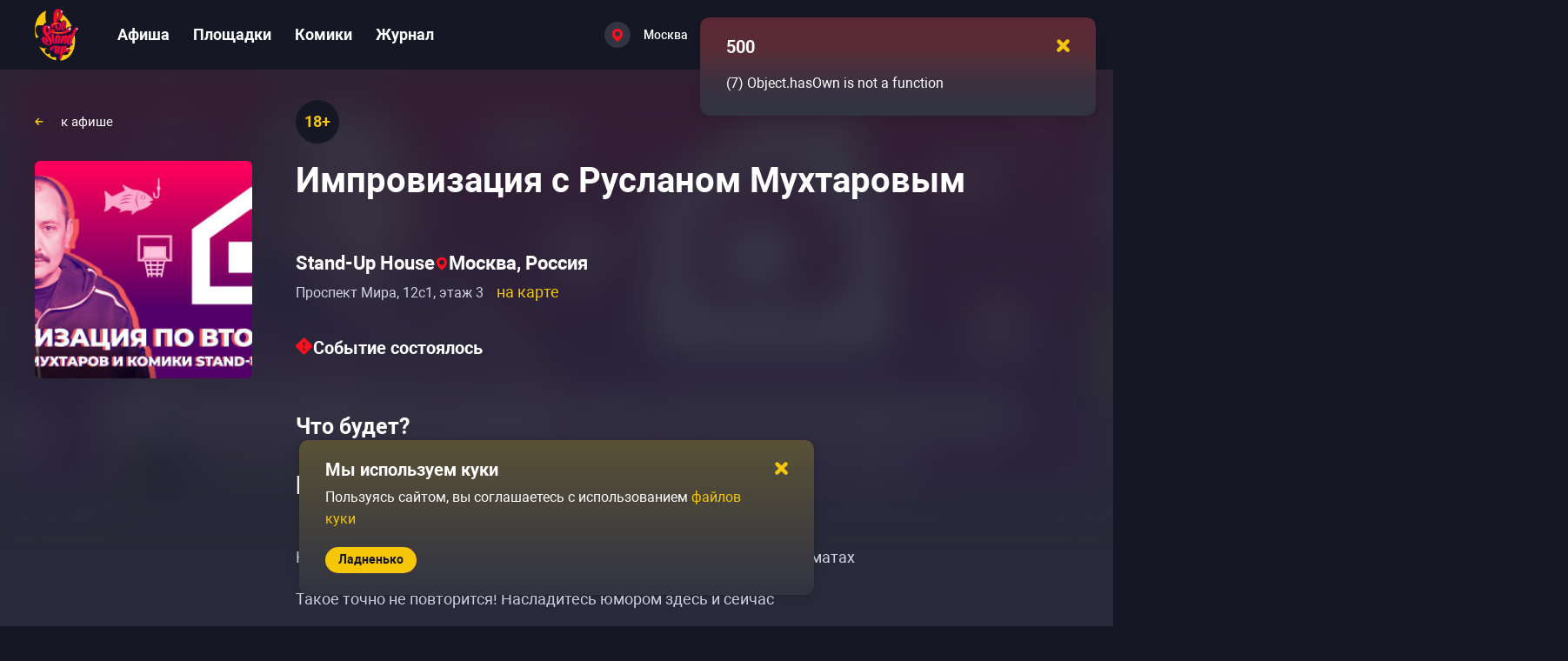

--- FILE ---
content_type: text/css; charset=utf-8
request_url: https://gostandup.ru/_nuxt_app/index.B9UkYzTG.css
body_size: 193
content:
.shared-tabs[data-v-70f29d79]{align-items:center;color:#fff;display:flex;font-size:16px;font-weight:400;line-height:25px;position:relative}@media only screen and (max-width:767px){.shared-tabs[data-v-70f29d79]{line-height:20px}}.shared-tabs__item[data-v-70f29d79]{color:#f6c609;font-weight:400;margin-left:30px;position:relative}.shared-tabs__item[data-v-70f29d79]:after{bottom:-6px;content:"";height:1px;left:0;position:absolute;width:100%;z-index:1}.shared-tabs__item--active[data-v-70f29d79]{color:#fff}.shared-tabs__item--active[data-v-70f29d79]:after{background:#fff}.shared-tabs__item[data-v-70f29d79]:not(.shared-tabs__item--active){cursor:pointer}.shared-tabs__item[data-v-70f29d79]:first-child{margin-left:0}.shared-tabs[data-v-70f29d79]:after{background:#464857;bottom:-6px;content:"";height:1px;left:0;position:absolute;width:100%}.tabs-with-content__header[data-v-8196e0e9]{align-items:center;display:flex;gap:45px;margin-bottom:35px}@media only screen and (max-width:1799px){.tabs-with-content__header[data-v-8196e0e9]{gap:40px}}@media only screen and (max-width:1279px){.tabs-with-content__header[data-v-8196e0e9]{gap:30px}}@media only screen and (max-width:767px){.tabs-with-content__header[data-v-8196e0e9]{align-items:flex-start;flex-direction:column;gap:15px;margin-bottom:30px}}


--- FILE ---
content_type: text/css; charset=utf-8
request_url: https://gostandup.ru/_nuxt_app/GoogleMapOverlay.BElzPKnk.css
body_size: 668
content:
.google-map-container[data-v-7bae2752]{border-bottom-left-radius:10px;border-bottom-right-radius:10px;height:100%;width:100%}.place-map-header[data-v-39ed8ddd]{padding:40px 55px 35px;position:relative}.place-map-header__close[data-v-39ed8ddd]{height:35px;position:absolute;right:20px;top:20px;width:35px}.place-map-header__close[data-v-39ed8ddd] .icon-in-circle{height:inherit;width:inherit}.place-map-header__close[data-v-39ed8ddd] .icon-in-circle svg{height:10px;width:10px}@media only screen and (max-width:767px){.place-map-header__close[data-v-39ed8ddd]{right:10px;top:10px}}.place-map-header__inner[data-v-39ed8ddd] .event-page-place div,.place-map-header__inner[data-v-39ed8ddd] .event-page-place span,.place-map-header__inner[data-v-39ed8ddd] .place-page-info div,.place-map-header__inner[data-v-39ed8ddd] .place-page-info span{color:#161724;margin-right:0}.place-map-header__inner[data-v-39ed8ddd] .event-page-place .place-features-wrapper,.place-map-header__inner[data-v-39ed8ddd] .event-page-place .place-page-info__contacts,.place-map-header__inner[data-v-39ed8ddd] .event-page-place .place-page-info__work-time,.place-map-header__inner[data-v-39ed8ddd] .event-page-place .place-socials,.place-map-header__inner[data-v-39ed8ddd] .event-page-place a,.place-map-header__inner[data-v-39ed8ddd] .place-page-info .place-features-wrapper,.place-map-header__inner[data-v-39ed8ddd] .place-page-info .place-page-info__contacts,.place-map-header__inner[data-v-39ed8ddd] .place-page-info .place-page-info__work-time,.place-map-header__inner[data-v-39ed8ddd] .place-page-info .place-socials,.place-map-header__inner[data-v-39ed8ddd] .place-page-info a{display:none}.place-map-header__inner[data-v-39ed8ddd] .event-page-place .place-address,.place-map-header__inner[data-v-39ed8ddd] .place-page-info .place-address{margin-top:0}.place-map-header__inner[data-v-39ed8ddd] .event-page-place .event-page-place__address,.place-map-header__inner[data-v-39ed8ddd] .place-page-info .event-page-place__address{align-items:center;-moz-column-gap:20px;column-gap:20px;display:flex}.place-map-header__inner[data-v-39ed8ddd] .event-page-place .event-page-place__address-metro,.place-map-header__inner[data-v-39ed8ddd] .place-page-info .event-page-place__address-metro{margin-left:13px;position:relative}.place-map-header__inner[data-v-39ed8ddd] .event-page-place .event-page-place__address-metro:before,.place-map-header__inner[data-v-39ed8ddd] .place-page-info .event-page-place__address-metro:before{background-color:var(--metro-color);border-radius:50%;bottom:0;content:"";height:5px;left:-13px;margin-top:8px;position:absolute;top:0;width:5px}@media only screen and (max-width:767px){.place-map-header__inner[data-v-39ed8ddd] .event-page-place .event-page-place__address-metro:before,.place-map-header__inner[data-v-39ed8ddd] .place-page-info .event-page-place__address-metro:before{height:4px;width:4px}}@media only screen and (max-width:767px){.place-map-header__inner[data-v-39ed8ddd] .event-page-place .event-page-place__address-metro,.place-map-header__inner[data-v-39ed8ddd] .place-page-info .event-page-place__address-metro{margin-left:13px;position:relative}.place-map-header__inner[data-v-39ed8ddd] .event-page-place .event-page-place__address-metro:before,.place-map-header__inner[data-v-39ed8ddd] .place-page-info .event-page-place__address-metro:before{background-color:var(--metro-color);border-radius:50%;bottom:0;content:"";height:5px;left:-13px;margin-top:7px;position:absolute;top:0;width:5px}}@media only screen and (max-width:767px) and (max-width:767px){.place-map-header__inner[data-v-39ed8ddd] .event-page-place .event-page-place__address-metro:before,.place-map-header__inner[data-v-39ed8ddd] .place-page-info .event-page-place__address-metro:before{height:4px;width:4px}}@media only screen and (max-width:767px){.place-map-header__inner[data-v-39ed8ddd] .event-page-place .event-page-place__address-additional-info,.place-map-header__inner[data-v-39ed8ddd] .place-page-info .event-page-place__address-additional-info{margin-top:-5px}}@media only screen and (max-width:1799px){.place-map-header__inner[data-v-39ed8ddd] .event-page-place .event-page-place__address,.place-map-header__inner[data-v-39ed8ddd] .place-page-info .event-page-place__address{flex-direction:row}}@media only screen and (max-width:767px){.place-map-header__inner[data-v-39ed8ddd] .event-page-place .event-page-place__address,.place-map-header__inner[data-v-39ed8ddd] .place-page-info .event-page-place__address{align-items:baseline;flex-direction:column}}.place-map-header__inner[data-v-39ed8ddd] .event-page-place .event-page-place__title,.place-map-header__inner[data-v-39ed8ddd] .place-page-info .event-page-place__title{margin-top:0}@media only screen and (max-width:767px){.place-map-header__inner[data-v-39ed8ddd] .event-page-place .event-page-place__title-place,.place-map-header__inner[data-v-39ed8ddd] .place-page-info .event-page-place__title-place{margin-right:35px}}@media only screen and (max-width:767px){.place-map-header__inner[data-v-39ed8ddd] .event-page-place .event-page-place__title-city-inner,.place-map-header__inner[data-v-39ed8ddd] .place-page-info .event-page-place__title-city-inner{margin-right:20px}}@media only screen and (max-width:767px){.place-map-header__inner[data-v-39ed8ddd] .event-page-place .event-page-place__title,.place-map-header__inner[data-v-39ed8ddd] .place-page-info .event-page-place__title{align-items:flex-start;flex-direction:column}}@media only screen and (max-width:767px){.place-map-header__inner[data-v-39ed8ddd] .event-page-place .event-page-place__title-city img,.place-map-header__inner[data-v-39ed8ddd] .place-page-info .event-page-place__title-city img{margin-left:0}}@media only screen and (max-width:767px){.place-map-header[data-v-39ed8ddd]{padding:15px}}.google-map-overlay{-webkit-backdrop-filter:brightness(.85);backdrop-filter:brightness(.85)}.place-map[data-v-25d797b0]{background-color:#d1d4e3;bottom:0;color:#000;display:flex;flex-direction:column;height:calc(100vh - 180px);left:0;margin:auto;position:absolute;right:0;top:0;width:calc(100vw - 190px)}.place-map__inner[data-v-25d797b0]{flex:1}@media only screen and (min-width:1280px) and (max-width:1799px){.place-map[data-v-25d797b0]{min-width:1180px}}@media only screen and (max-width:1279px){.place-map[data-v-25d797b0]{height:unset;width:unset}}@media only screen and (max-width:1279px){.overlay.google-map-overlay.overlay--visible{-webkit-backdrop-filter:unset;backdrop-filter:unset}}


--- FILE ---
content_type: application/javascript; charset=utf-8
request_url: https://gostandup.ru/src/widget_loader.js?new=1
body_size: 2481
content:
if (gs_widget === undefined) {
    let domain;

    const scripts = document.getElementsByTagName('script');

    for(const script of scripts) {
        const { src } = script;

        if(src.includes('widget_loader.js')) {
            domain = new URL(src)?.origin;
        }
    }

    var gs_widget = {
        domain: domain,
        scripts_is_loaded: false,
        first_loader_is_showing: false,
        init: function () {
            const body = document.querySelector('body');
            const div = document.createElement('div');
            div.innerHTML = '<div id="gs-ticket-sales"></div>';
            body.appendChild(div.firstChild);

            //this.domain = 'https://gostandup.local';

            const scripts = [
                this.domain + '/t_widget.js',
                this.domain + '/widgets/ticket-sales/src/entry.js',
            ];

            this.loadScripts(scripts);
            this.addListener();
            this.writeUtmCookiesFromUrlParams();
        },
        loadScripts: function (scripts) {
            if (scripts.length) {
                const src = scripts.shift();
                const isLocalScript = src === (this.domain + '/t_widget.js')
                    ? false
                    : src.includes(this.domain);

                let script = document.createElement('script');

                script.src = src + '?t=' + Date.now()
                script.type = isLocalScript ? 'module' : 'text/javascript';
                script.onload = function () {
                    gs_widget.loadScripts(scripts);
                };
                script.onerror = function () {
                    gs_widget.loadScripts(scripts);
                };

                document.head.appendChild(script);
            } else {
                gs_widget.scripts_is_loaded = true;

                if(window.location.hash.includes('#widget')){
                    const button = document.querySelector('.buy-tickets');
                    if(button !== null){
                        button.click();
                    }
                }
            }
        },
        show: function (config) {

            if (gs_widget.first_loader_is_showing === false) {
                const interval = setInterval(function () {
                    if (gs_widget.scripts_is_loaded) {
                        window.gsLoadConfig(config);

                        gs_widget.first_loader_is_showing = false;

                        const elem = document.getElementById('gs-widget_first_loader');
                        if (elem !== null) {
                            elem.parentNode.removeChild(elem);
                        }

                        clearInterval(interval);
                    }
                }, 100);
            }

            if (gs_widget.first_loader_is_showing === false && !gs_widget.scripts_is_loaded) {
                gs_widget.first_loader_is_showing = true;

                const body = document.querySelector('body');
                const div = document.createElement('div');

                div.innerHTML = '<div id="gs-widget_first_loader" style="background: #3B3B50; width: 100%; height: 100%; top: 0; left: 0; z-index: 999;position: fixed;">' +
                '<img src="' + gs_widget.domain + '/img/widget/loader.gif" width="110" height="145" style="position: absolute; left: calc(50% - 65px); top: calc(50% - 73px);" />' +
                '</div>';

                body.appendChild(div.firstChild);
            }
        },
        addListener: function() {
            const body = document.querySelector('body');
            body.addEventListener('click', (e) => {
                const target = e.target;
                const a = target.closest('a');
                if (a) {
                    const href = a.getAttribute('href');
                    if (href && href.includes(gs_widget.domain)) {
                        const url = href.replace(gs_widget.domain, '');
                        const urlParts = url.split('/');

                        if (this.validateUrlParts(urlParts)) {
                            e.preventDefault();

                            body.querySelector('.gs-tickets-popup-background').style.display = 'flex';
                            body.querySelector('.gs-tickets-popup-loader').style.display = 'flex';

                            const cityAlias = urlParts[1];
                            const eventOrGroupAliasFromUrl = urlParts[3];
                            const eventIdFromUrl = urlParts[4] ?? null;
                            
                            let fetchUrl = `${gs_widget.domain}/api/v3/events/event/${eventOrGroupAliasFromUrl}/${cityAlias}`;
                            
                            if (eventIdFromUrl) {
                                const eventId = /^id[\d]+$/.test(eventIdFromUrl) ? +eventIdFromUrl.replace('id', '') : -1;

                                const params = new URLSearchParams();
                                params.append('id', eventId);
                                
                                fetchUrl += `?${params}`
                            }
                            
                            fetch(fetchUrl).then((response) => {
                                if (response.ok) {
                                    return response.json();
                                }
                                throw new Error('Что-то пошло не так');
                            })
                            .then((responseJson) => {
                                const eventId = responseJson.id;
                                gs_widget.show({event_id: eventId});
                            })
                            .catch((error) => {
                                alert(error);

                                body.querySelector('.gs-tickets-popup-background').style.display = 'none';
                                body.querySelector('.gs-tickets-popup-loader').style.display = 'none';
                            });
                        }
                    }
                }
            });
        },
        validateUrlParts: function(urlParts) {
            if (urlParts.length >=4
                && urlParts.length <=5
                && urlParts[2] === 'events'
                && urlParts[1].length > 0
                && urlParts[3].length > 0
            ) {
                return true;
            } else {
                return false;
            }
        },
        writeUtmCookiesFromUrlParams: function() {
            const searchParams = new URLSearchParams(window.location.search);
            const utmTags = ['utm_source', 'utm_medium', 'utm_campaign', 'utm_term', 'utm_content'];

            const tagValues = {};
            for (const utmTag of utmTags) {
                const tagValue = searchParams.get(utmTag);
                tagValues[utmTag] = tagValue || '';
            }
            
            const utmReferrer = document.referrer || '';
            // set referrer if not the same domain
            if (utmReferrer && !utmReferrer.includes(window.location.hostname)) {
                this.setCookie('utm_referrer', utmReferrer, 60);
            }

            // following yandex widget lodgic, write or rewrite utm cookies
            // only when utm_source is set
            if (!tagValues['utm_source'])
                return;

            for (const key of Object.keys(tagValues)) {
                this.setCookie(key, tagValues[key], 60);
            }
        },
        setCookie: function(name, value, days) {
            const cookieParts = [];

            const nameValue = `${name}=${value || ''}`;
            cookieParts.push(nameValue);

            if (days && value) {
                const date = new Date();
                date.setTime(date.getTime() + (days * 24 * 60 * 60 * 1000));
                const expires = `expires=${date.toUTCString()}`;
                cookieParts.push(expires);
            } else {
                const date = new Date(0); // zero unix timestamp 
                const expires = `expires=${date.toUTCString()}`; // Thu, 01 Jan 1970 00:00:00 GMT
                cookieParts.push(expires);
            }

            cookieParts.push('path=/');
            cookieParts.push('Secure');

            const cookie = cookieParts.join('; ');
            document.cookie = cookie;
        }
    };
    gs_widget.init();
}


--- FILE ---
content_type: text/javascript; charset=utf-8
request_url: https://gostandup.ru/_nuxt_app/CHACW4_4.js
body_size: 501
content:
import{u,y as p,s as c,H as E,c as t}from"./B-YRcs17.js";var v=(a=>(a.POSTER="POSTER",a.POSTER_PAST="POSTER_PAST",a.PLACES="PLACES",a.COMICS="COMICS",a.VIDEOS="VIDEOS",a.PHOTOS="PHOTOS",a.NEWSPAPER="NEWSPAPER",a.EMAIL="EMAIL",a.REVIEWS="REVIEWS",a.CONTACTS="CONTACTS",a.PRIVACY_POLICY="PRIVACY_POLICY",a.TICKET_TERMS="TICKET_TERMS",a))(v||{});function C(){const{t:a}=u(),l=p(),{location:o}=c(l),{$localeRoute:e}=E(),r="welcome@claptery.com",n={POSTER:t(()=>({name:a("navigation.poster"),url:e(`/${o.value.alias}/events`).fullPath})),POSTER_PAST:t(()=>({name:a("navigation.posterPast"),url:e(`/${o.value.alias}/events/history`).fullPath})),PLACES:t(()=>({name:a("navigation.area"),url:e(`/${o.value.alias}/places`).fullPath})),COMICS:t(()=>({name:a("navigation.comic"),url:e("/comedians").fullPath})),VIDEOS:t(()=>({name:a("navigation.video"),url:"javascipt:void(0)"})),PHOTOS:t(()=>({name:a("navigation.photo"),url:"javascipt:void(0)"})),NEWSPAPER:t(()=>({name:a("navigation.newspaper"),url:e("/articles").fullPath})),EMAIL:t(()=>({name:r,url:`mailto:${r}`,external:!0})),REVIEWS:t(()=>({name:a("navigation.reviews"),url:"https://www.tbank.ru/reviews/company/gostandup-ru/105809/",external:!0,blank:!0,rel:!0})),CONTACTS:t(()=>({name:a("navigation.contacts"),url:e("/pages/contacts").fullPath})),PRIVACY_POLICY:t(()=>({name:a("navigation.privacyPolicy"),url:e("/pages/privacy_policy").fullPath})),TICKET_TERMS:t(()=>({name:a("navigation.ticketTerms"),url:e("/pages/ticket_terms").fullPath}))};return{appNavigation:n,appSocialLinks:[{type:"vk",url:"https://vk.com/gostandup"},{type:"tg",url:"https://t.me/gostandupru"}],appNavigationToArray:(s=[])=>s.length?s.map(i=>n[i]):Object.keys(n).map(i=>n[i])}}export{v as A,C as u};
